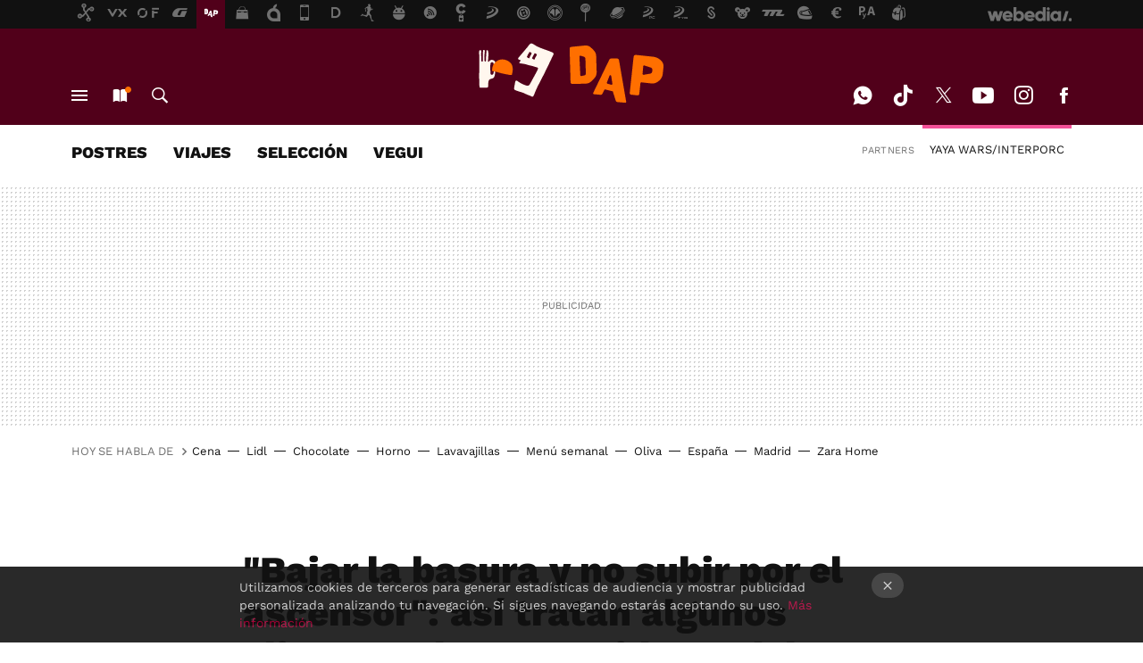

--- FILE ---
content_type: application/javascript; charset=utf-8
request_url: https://fundingchoicesmessages.google.com/f/AGSKWxWcBf3NE19BYbyZlhBMpyb_ZaCQHelc1r3tc1ulBqS7WZ6R9DqTMJNNlNhy0Qo54O2CGzzQ5b_nlcZK9az1o1E0Zps6FjoKbDfKNaO0RL1bnqtqtJTNx0V7wiKRoJItD4nSqzvAqw==?fccs=W251bGwsbnVsbCxudWxsLG51bGwsbnVsbCxudWxsLFsxNzY4NjI5MDM0LDgzMDAwMDAwMF0sbnVsbCxudWxsLG51bGwsW251bGwsWzcsNl0sbnVsbCxudWxsLG51bGwsbnVsbCxudWxsLG51bGwsbnVsbCxudWxsLG51bGwsMV0sImh0dHBzOi8vd3d3LmRpcmVjdG9hbHBhbGFkYXIuY29tL2FjdHVhbGlkYWQtMS9iYWphci1iYXN1cmEtbm8tc3ViaXItYXNjZW5zb3ItYXNpLXRyYXRhbi1hbGd1bm9zLWNsaWVudGVzLWEtcmVwYXJ0aWRvcmVzLWJ1cmdlci1raW5nIixudWxsLFtbOCwiTTlsa3pVYVpEc2ciXSxbOSwiZW4tVVMiXSxbMTYsIlsxLDEsMV0iXSxbMTksIjIiXSxbMTcsIlswXSJdLFsyNCwiIl0sWzI5LCJmYWxzZSJdXV0
body_size: 117
content:
if (typeof __googlefc.fcKernelManager.run === 'function') {"use strict";this.default_ContributorServingResponseClientJs=this.default_ContributorServingResponseClientJs||{};(function(_){var window=this;
try{
var np=function(a){this.A=_.t(a)};_.u(np,_.J);var op=function(a){this.A=_.t(a)};_.u(op,_.J);op.prototype.getWhitelistStatus=function(){return _.F(this,2)};var pp=function(a){this.A=_.t(a)};_.u(pp,_.J);var qp=_.Zc(pp),rp=function(a,b,c){this.B=a;this.j=_.A(b,np,1);this.l=_.A(b,_.Nk,3);this.F=_.A(b,op,4);a=this.B.location.hostname;this.D=_.Dg(this.j,2)&&_.O(this.j,2)!==""?_.O(this.j,2):a;a=new _.Og(_.Ok(this.l));this.C=new _.bh(_.q.document,this.D,a);this.console=null;this.o=new _.jp(this.B,c,a)};
rp.prototype.run=function(){if(_.O(this.j,3)){var a=this.C,b=_.O(this.j,3),c=_.dh(a),d=new _.Ug;b=_.fg(d,1,b);c=_.C(c,1,b);_.hh(a,c)}else _.eh(this.C,"FCNEC");_.lp(this.o,_.A(this.l,_.Ae,1),this.l.getDefaultConsentRevocationText(),this.l.getDefaultConsentRevocationCloseText(),this.l.getDefaultConsentRevocationAttestationText(),this.D);_.mp(this.o,_.F(this.F,1),this.F.getWhitelistStatus());var e;a=(e=this.B.googlefc)==null?void 0:e.__executeManualDeployment;a!==void 0&&typeof a==="function"&&_.Qo(this.o.G,
"manualDeploymentApi")};var sp=function(){};sp.prototype.run=function(a,b,c){var d;return _.v(function(e){d=qp(b);(new rp(a,d,c)).run();return e.return({})})};_.Rk(7,new sp);
}catch(e){_._DumpException(e)}
}).call(this,this.default_ContributorServingResponseClientJs);
// Google Inc.

//# sourceURL=/_/mss/boq-content-ads-contributor/_/js/k=boq-content-ads-contributor.ContributorServingResponseClientJs.en_US.M9lkzUaZDsg.es5.O/d=1/exm=ad_blocking_detection_executable,kernel_loader,loader_js_executable/ed=1/rs=AJlcJMzanTQvnnVdXXtZinnKRQ21NfsPog/m=cookie_refresh_executable
__googlefc.fcKernelManager.run('\x5b\x5b\x5b7,\x22\x5b\x5bnull,\\\x22directoalpaladar.com\\\x22,\\\x22AKsRol9SAU6-16_qq72099akrTzwHgk3zvZygCzSrk2BmUmKQJslDrZJzznupTwXhmUK28HNikDFIcO7ZkfQyHlUzkByXZ9h3T6lx0Hlno2v-mcqGrMC5_0s4WmgfwbRN8HMUbdexkZqPR_uc2ktWJxhuaR4yli7Rg\\\\u003d\\\\u003d\\\x22\x5d,null,\x5b\x5bnull,null,null,\\\x22https:\/\/fundingchoicesmessages.google.com\/f\/AGSKWxWOIV9W31fI7vm9I9mYMEijL0_W31mH_EE1rds6BWw3IWf1a5G3vcKuJ8vqDg0rOsrhl7n4hITgV4zddP5ZIXKX1Gs3vpjuPa_UQJSm7ToRc7Cr8cK4CZGZ1MJINFRmm3spvQUDag\\\\u003d\\\\u003d\\\x22\x5d,null,null,\x5bnull,null,null,\\\x22https:\/\/fundingchoicesmessages.google.com\/el\/AGSKWxU6tqAB76EBfooGFNhrDcnf9cI7boLpR0QG-hzrdgYdoHZudaSzKXlHqJPIFBB42Za7V0MDBQ8VRvgNFP4PY5Jg5kAnmlyjrTFd1dqOqH3rNSV93GlXr7FlPMwW1cT7v-AkJDtUPg\\\\u003d\\\\u003d\\\x22\x5d,null,\x5bnull,\x5b7,6\x5d,null,null,null,null,null,null,null,null,null,1\x5d\x5d,\x5b3,1\x5d\x5d\x22\x5d\x5d,\x5bnull,null,null,\x22https:\/\/fundingchoicesmessages.google.com\/f\/AGSKWxW5je-L0rXRYXWonobjBClyAsz8_6426NFhJhXNEFLIDqdtPmMBJe8gdtVoPgeQFXm6E2DUVjDtqoqpn4xxljS2KABedVBiB8kfukS8V1m7J9r-PDXj7FTvtkPd0545NQEyvXAhuA\\u003d\\u003d\x22\x5d\x5d');}

--- FILE ---
content_type: application/x-javascript
request_url: https://static1.dmcdn.net/playerv5/pes.pip-legacy.02bd7ce5.js
body_size: 3587
content:
(function () {
'use strict';
let p={API_CALL:"api_call",BACK_ICON:"back_icon",CLOSE_ICON:"close_icon",INSTANT_START:"instant_start",PIP_NATIVE_ICON:"pip_native_icon",SCROLL:"scroll",TOGGLE_ICON:"toggle_icon"},r=16/9,d=[],P=e=>(d=[...d,e],()=>{d=d.filter(t=>t!==e)}),u=()=>{d.forEach(e=>e()),d=[]},g=[],c=(e,t,i,o)=>{let n=e.on(t,i,o);g=[...g,n];let l=()=>{n(),g=g.filter(e=>e!==n)};return P(l),l},m=e=>e._do_not_use_f5c9540da341823fa168.rootNode,y=e=>{var t;return null===(t=m(e))||void 0===t?void 0:t.querySelector(".dailymotion-player-wrapper")},_=e=>{var t;return null===(t=m(e))||void 0===t?void 0:t.querySelector(".dailymotion-player")},h={state:{},prevState:{},defaultState:{isRunning:!1,displayMode:null,isSmallViewportDisplay:!1,isExpanded:!1,isPipCustomPosition:!1,hasPipBanner:!1,hasRequestedPipNative:!1,uiActionOrigin:null,playerSelectedForPip:null,playerSelectedForPipNative:null,pipPositionX:null,pipPositionY:null,pipTransformSmallViewportCollapsed:null,videoAspectRatio:null},nonPersistentStateProps:["uiActionOrigin"],onStateChange(){},setState(e){this.nonPersistentStateProps.forEach(t=>{Object.prototype.hasOwnProperty.call(e,t)||(e={...e,[t]:this.defaultState[t]})}),this.prevState={...this.prevState,...this.state},this.state={...this.state,...e},this.onStateChange(this.prevState,this.state)}},f=e=>{h.setState(e)},S=()=>h.state,E=()=>h.defaultState,C=e=>{h.onStateChange=e},I=null,b=!1,A=!1,N=null,w=Object.values(window.dailymotion._do_not_use_f5c9540da341823fa168.players);for(let e=0;e<w.length;e++)if("off"!==w[e]._do_not_use_f5c9540da341823fa168.settings.pip){b=w[e]._do_not_use_f5c9540da341823fa168.settings.enableStartPipExpanded;break}let R=()=>window.innerWidth<=_dmpespesIframe001.B.SMALL?"small":"large",x=()=>"small"===R(),L=e=>!!x()&&(!!$()||!!A||null!=e&&!!e.adIsPlaying),O=(i,o)=>{let n=e=>{e&&f({isExpanded:L(),displayMode:R(),isSmallViewportDisplay:x()}),T(i)};F(i,o),c(i,_dmpesplayer.E.PUBLIC.VIDEO_PLAY,()=>{f({hasPipBanner:i.getSettings().enableGooglePolicyUi&&i.getSettings().enablePlaybackControls})}),n();let l=_dmpesplayer.q(window,"resize",n);P(()=>{l(),B(i),document.body.offsetWidth,N&&(N(),N=null)})},v=(e,t,i)=>{S().isRunning&&!A&&(I=!!t,f({hasPipBanner:e.getSettings().enableGooglePolicyUi&&e.getSettings().enablePlaybackControls,isExpanded:I,uiActionOrigin:i}),T(e,{animate:!1}))},T=function(t){let{animate:i=!1,computePlayerIframeSizes:o=!0}=arguments.length>1&&void 0!==arguments[1]?arguments[1]:{};B(t,{animate:i,computePlayerIframeSizes:o});let n=m(t),l=y(t),a=_(t),s=$()||A,p=S().hasPipBanner,{dynamicWidth:d,dynamicHeight:P}=D(),u=document.documentElement.clientWidth,g=Math.round(u/r)+(p?32:0);l.id=`dailymotion-pip-${R()}-viewport`;let{defaultPositionX:c,defaultPositionY:h,defaultMargin:E}={large:{defaultPositionX:"right",defaultPositionY:"bottom",defaultMargin:"20px"},small:{defaultPositionX:"left",defaultPositionY:"top",defaultMargin:"0px"}}[R()],C=e=>getComputedStyle(document.querySelector(`#${l.id}`)).getPropertyValue(e),I=e=>""!==C(`--position-${e}`).trim();I("top")||I("bottom")||l.style.setProperty(`--position-${h}`,E),I("left")||I("right")||l.style.setProperty(`--position-${c}`,E),!I("bottom")&&N&&(N(),N=null),I("bottom")&&x()&&!N&&(N=_dmpesplayer.q(window,"scroll",()=>{T(t,{computePlayerIframeSizes:!1})}));let b=x()&&(I("bottom")||I("right")||C("--position-top")!==E||C("--position-left")!==E),w=I("left")||I("top")||C("--position-bottom")!==E||C("--position-right")!==E,L=I("left")?"left":"right",O=I("top")?"top":"bottom",v=getComputedStyle(l),F=()=>"0.00001"!==parseFloat(v.marginRight).toPrecision(1)?`${parseFloat(v.marginRight)}px`:"left"!==L||isNaN(C("--position-left").trim())?"right"!==L||isNaN(C("--position-right").trim())?`var(--position-${L})`:`${Number(C("--position-right"))}px`:`${Number(C("--position-left"))}px`,V=()=>"0.00001"!==parseFloat(v.marginBottom).toPrecision(1)?`${parseFloat(v.marginBottom)}px`:"top"!==O||isNaN(C("--position-top").trim())?"bottom"!==O||isNaN(C("--position-bottom").trim())?`var(--position-${O})`:`${Number(C("--position-bottom"))}px`:`${Number(C("--position-top"))}px`,M=()=>"large"===R()?p?P+32:P:s?g:p?136:104,G=()=>"large"===R()?d:u;Object.assign(l.style,{boxShadow:"0 0.25rem 0.5rem rgba(0, 0, 0, 0.2)",height:`${M()}px`,position:"fixed",transform:(()=>{let e,t;let i=[],o=l.parentNode;for(;o!==document&&o;)i.push(o),o=o.parentNode;let a=document.documentElement.scrollLeft?document.documentElement.scrollLeft:i.reduce((e,t)=>{let{scrollLeft:i}=t;return e+i},0),s=document.documentElement.scrollTop?document.documentElement.scrollTop:i.reduce((e,t)=>{let{scrollTop:i}=t;return e+i},0);return"rtl"===v.direction?("right"===L&&(e=document.documentElement.clientWidth),"left"===L&&(e=G()),e-=n.getBoundingClientRect().right):("right"===L&&(e=document.documentElement.clientWidth-G()),"left"===L&&(e=0),e-=n.getBoundingClientRect().left),e-=a,"bottom"===O&&(t=window.innerHeight-M()),"top"===O&&(t=0),t=t-n.getBoundingClientRect().top-s,`translate(
      calc(${e}px ${"right"===L?"-":"+"} ${F()}),
      calc(${t}px ${"bottom"===O?"-":"+"} ${V()})
    )`})(),transition:"none",width:`${G()}px`,zIndex:0x7fffffff,bottom:"unset",left:"unset",right:"unset",top:"unset",borderRadius:`${"large"===R()?"0.5rem":"0rem"}`});let U=null;x()&&(Object.assign(a,{height:`${g}px`,width:`${u}px`}),U=Math.round((g-104)/2),Object.assign(a.style,{height:`${g}px`,transition:"none",transform:s?"translate(0px,0px)":`translate(0px, -${U}px)`,width:`${u}px`})),f({isPipCustomPosition:b||w,pipPositionX:l.getBoundingClientRect().x,pipPositionY:l.getBoundingClientRect().y,uiActionOrigin:S().uiActionOrigin,pipTransformSmallViewportCollapsed:U})},$=()=>!!I||null===I&&!!b,B=function(e){let{animate:t=!1,computePlayerIframeSizes:i=!0}=arguments.length>1&&void 0!==arguments[1]?arguments[1]:{},o=y(e),n=_(e);o.removeAttribute("id"),o.style.removeProperty("--position-top"),o.style.removeProperty("--position-left"),o.style.removeProperty("--position-bottom"),o.style.removeProperty("--position-right"),Object.assign(o.style,{boxShadow:"unset",...t?{}:{height:"100%"},position:"absolute",transform:"translate(0px,0px)",width:"100%",zIndex:"auto",margin:"0.00001px",borderRadius:"0px"}),i&&(Object.assign(n,{height:"100%",width:"100%"}),Object.assign(n.style,{height:"100%",transform:"translate(0px,0px)",transition:"none",width:"100%"}))},D=()=>{let e=window.innerWidth;if(e<=_dmpespesIframe001.B.MEDIUM)return{dynamicWidth:410,dynamicHeight:Math.round(410/r)};if(e>=_dmpespesIframe001.B.LARGE)return{dynamicWidth:560,dynamicHeight:Math.round(560/r)};let t=_dmpespesIframe001.B.LARGE-_dmpespesIframe001.B.MEDIUM,i=Math.round((e-_dmpespesIframe001.B.LARGE+t)/t*150)+410,o=Math.round(i/r);return{dynamicWidth:i,dynamicHeight:o}},F=(e,t)=>{(A=t.adIsPlaying)?M(e):V(e)},V=e=>{c(e,_dmpesplayer.E.PUBLIC.AD_START,()=>{A=!0,f({hasPipBanner:e.getSettings().enableGooglePolicyUi&&e.getSettings().enableAdsControls}),$()||f({isExpanded:x()}),T(e),M(e)},{once:!0})},M=e=>{c(e,_dmpesplayer.E.PUBLIC.AD_END,()=>{A=!1,f({hasPipBanner:e.getSettings().enableGooglePolicyUi&&e.getSettings().enablePlaybackControls}),$()||f({isExpanded:!1}),T(e),V(e)},{once:!0})},G=(e,o,n)=>{let{isRunning:l,isExpanded:a}=o,{displayMode:s,isRunning:r,isExpanded:d,uiActionOrigin:P,playerSelectedForPipNative:u}=n,g={playerPipDisplay:`${s}Viewport`,playerPipIsExpanded:d,playerPipStatus:P===p.CLOSE_ICON?"closed":"enabled",playerPresentationMode:u?"nativePip":r?"pip":"inline"},{id:c,stateFromPES:m}=e._do_not_use_f5c9540da341823fa168;Object.assign(m,g),l!==r&&_dmpesplayer.s(_dmpesplayer.E.PUBLIC.PLAYER_PRESENTATIONMODECHANGE,{id:c,...g}),a!==d&&_dmpesplayer.s(_dmpesplayer.E.PUBLIC.PLAYER_PIPEXPANDEDCHANGE,{id:c,...g})},U=(e,t,i)=>{let{isRunning:a,isSmallViewportDisplay:s,isExpanded:p,isPipCustomPosition:r,hasPipBanner:d,hasRequestedPipNative:P,pipPositionX:u,pipPositionY:g,pipTransformSmallViewportCollapsed:c,videoAspectRatio:m}=t,{isRunning:y,isSmallViewportDisplay:_,isExpanded:h,isPipCustomPosition:f,hasPipBanner:S,hasRequestedPipNative:E,uiActionOrigin:C,pipPositionX:I,pipPositionY:b,pipTransformSmallViewportCollapsed:A,videoAspectRatio:N}=i;if(a!==y||s!==_||p!==h||d!==S||r!==f||P!==E||u!==I||g!==b||c!==A||m!==N){let t={isRunning:y,isSmallViewportDisplay:_,isExpanded:h,isPipCustomPosition:f,hasPipBanner:S,hasRequestedPipNative:E,uiActionOrigin:C,screenId:window.dailymotion._do_not_use_f5c9540da341823fa168.screenId,pipPositionX:I,pipPositionY:b,pipTransformSmallViewportCollapsed:A,videoAspectRatio:N};_dmpesplayer.l.log("pip","Sending new PIP state to player :",t),_dmpesplayer.b(e,_dmpesplayer.C.NOTIFY_PIP_CHANGED,t)}},Y=()=>{},j=()=>{},q=e=>{v(S().playerSelectedForPip,!0,e)},X=e=>{v(S().playerSelectedForPip,!1,e)},W=()=>{T(S().playerSelectedForPip)},H=()=>{f({...E()}),Y=t=>{e(),i(),n(),l(),s(),r(),j(t)};let e=_dmpesplayer.h(_dmpesplayer.E.PUBLIC.PLAYER_VIEWABILITYCHANGE,e=>{let{viewable:t,wasViewableAtLeastOnce:i,id:n,uiActionOrigin:l}=e,a=window.dailymotion._do_not_use_f5c9540da341823fa168.players[n];if(!a||"off"===a._do_not_use_f5c9540da341823fa168.settings.pip||S().playerSelectedForPip&&a!==S().playerSelectedForPip||S().playerSelectedForPipNative)return;let{status:s,reason:r}=a.isEligibleForPipDisplay(i);_dmpesplayer.l.log("pip",`Viewability change received
        - is player viewable : ${t}
        - is player eligible for PIP display : ${s} (${r})`),t?j(l||p.SCROLL):!t&&a.isEligibleForPipDisplay(i).status&&a.getState().then(e=>{k(a,e,i||"instant"!==a._do_not_use_f5c9540da341823fa168.settings.pip?p.SCROLL:p.INSTANT_START)})}),i=_dmpesplayer.h(_dmpesplayer.E.PUBLIC.PLAYER_PRESENTATIONMODECHANGE,e=>{let{playerPresentationMode:t,id:i}=e,o=window.dailymotion._do_not_use_f5c9540da341823fa168.players[i];if(o){if("inline"===t&&S().playerSelectedForPipNative===o&&f({playerSelectedForPipNative:null}),"nativePip"===t){f({playerSelectedForPipNative:o}),S().hasRequestedPipNative&&f({hasRequestedPipNative:!1}),S().playerSelectedForPip&&j(p.PIP_NATIVE_ICON);return}o.getState().then(e=>{e.playerIsViewable||k(o,e,p.PIP_NATIVE_ICON)})}}),n=_dmpesplayer.h(_dmpesplayer.E.PRIVATE.CLOSE_PIP_REQUESTED,()=>{Y(p.CLOSE_ICON)}),l=_dmpesplayer.h(_dmpesplayer.E.PRIVATE.BACK_TO_INLINE_DISPLAY_REQUESTED,()=>{let e=S().playerSelectedForPip,{observer:t}=e._do_not_use_f5c9540da341823fa168;t.setUIActionOrigin(p.BACK_ICON),m(e).scrollIntoView({block:"start"})}),s=_dmpesplayer.h(_dmpesplayer.E.PRIVATE.COLLAPSE_PIP_REQUESTED,()=>{v(S().playerSelectedForPip,!1,p.TOGGLE_ICON)}),r=_dmpesplayer.h(_dmpesplayer.E.PRIVATE.EXPAND_PIP_REQUESTED,()=>{v(S().playerSelectedForPip,!0,p.TOGGLE_ICON)})},k=(e,t,i)=>{if(S().isRunning||window.dailymotion._do_not_use_f5c9540da341823fa168.playerSelectedForPip!==e||S().playerSelectedForPipNative)return;j=t=>{S().isRunning&&(u(),f({isPipCustomPosition:!1,isRunning:!1,hasPipBanner:!1,pipPositionX:null,pipPositionY:null,playerSelectedForPip:null,uiActionOrigin:t,videoAspectRatio:null}),C(()=>{}),(t===p.CLOSE_ICON||t===p.API_CALL)&&e.pause())},C((t,i)=>{G(e,t,i),U(e,t,i)});let o=e.getSettings().enableGooglePolicyUi,n=!t.adIsPlaying&&e.getSettings().enablePlaybackControls,l=t.adIsPlaying&&e.getSettings().enableAdsControls;f({hasPipBanner:o&&(n||l),isRunning:!0,uiActionOrigin:i,displayMode:R(),isSmallViewportDisplay:x(),isExpanded:L(t),playerSelectedForPip:e}),O(e,t)};window.dailymotion.pipResume=()=>{_dmpesplayer.l.log("api","Called dailymotion.pipResume()"),H()},window.dailymotion.pipClose=()=>{_dmpesplayer.l.log("api","Called dailymotion.pipClose()"),Y(p.API_CALL)},window.dailymotion.pipExpand=()=>{_dmpesplayer.l.log("api","Called dailymotion.pipExpand()"),q(p.API_CALL)},window.dailymotion.pipCollapse=()=>{_dmpesplayer.l.log("api","Called dailymotion.pipCollapse()"),X(p.API_CALL)},window.dailymotion.pipRepaint=()=>{_dmpesplayer.l.log("api","Called dailymotion.pipRepaint()"),W()};
})();


--- FILE ---
content_type: application/javascript; charset=utf-8
request_url: https://fundingchoicesmessages.google.com/f/AGSKWxUkGQlA-H1Gwk0qmOCb0honr4O0ZVSlFYYVAM8i5dU6YdlYGOSCGa6YadHEh3arUXMfuEs-Dtp3Tb_tx--JO0fSN44Y0XDyEk21rPLZvTtsf7USiwV4fjcg2KOAs45TY1Zk90XOXSDYMMrxJAZ2SZysf83aWaiXjX8QXjHxsQe4wNsdG4Q_gENmNBOL/_/vendor-ads-/showban.asp?/iframe-ad?_ad_choices__ad01_
body_size: -1291
content:
window['815e51a2-15b3-400d-96bf-612a20540b5b'] = true;